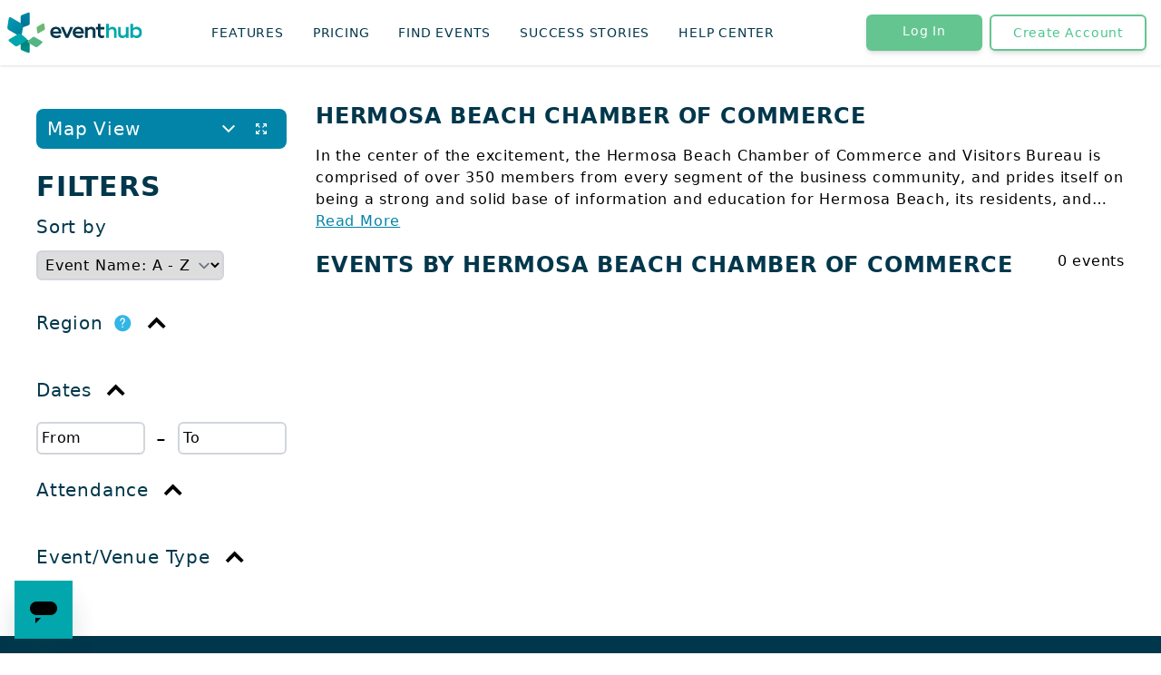

--- FILE ---
content_type: text/html
request_url: https://eventhub.net/events/Fiesta-Hermosa-Memorial-Day-Weekend-2023_4495
body_size: 915
content:
<!DOCTYPE html>
<html lang="en">
  <head>
    <meta charset="UTF-8" />
    <meta name="viewport" content="width=device-width, initial-scale=1.0" />
    <meta http-equiv="X-UA-Compatible" content="ie=edge" />
    <link rel="icon" type="image/png" href="/client/assets/favicon.5b490ee2.ico" />
    <title>EventHub</title>
    <!-- Facebook Pixel Code -->
    <script>!function(f,b,e,v,n,t,s){if(f.fbq)return;n=f.fbq=function(){n.callMethod?n.callMethod.apply(n,arguments):n.queue.push(arguments)};if(!f._fbq)f._fbq=n;n.push=n;n.loaded=!0;n.version='2.0';n.queue=[];t=b.createElement(e);t.async=!0;t.src=v;s=b.getElementsByTagName(e)[0];s.parentNode.insertBefore(t,s)}(window,document,'script','https://connect.facebook.net/en_US/fbevents.js');fbq('init','985255868512482');fbq('track', 'PageView');</script>
    <script
      src="https://maps.googleapis.com/maps/api/js?key=AIzaSyDekysEpnnd5TTHN-eCfFYBl_ZbLwe-t-0"
      data-user-type="eventMarketer"
    ></script>
		<noscript><img height="1" width="1" src="https://www.facebook.com/tr?id=985255868512482&ev=PageView&noscript=1"/></noscript>
    <!-- End Facebook Pixel Code -->
    <script type="module" crossorigin src="/client/assets/index.6f993a59.js"></script>
    <link rel="stylesheet" href="/client/assets/index.196f7633.css">
  </head>
  <body class="font-sans font-light tracking-wider bg-white">
    <div id="root"></div>
    <script>
      var global = globalThis;
    </script>
    
    <script>
      window.dataLayer = window.dataLayer || [];
      function gtag() {
          dataLayer.push(arguments);
      }
      gtag("js", new Date());

      gtag("config", "G-SWVG0BNS3L");
  </script>
  <script>(function(){function c(){var b=a.contentDocument||a.contentWindow.document;if(b){var d=b.createElement('script');d.innerHTML="window.__CF$cv$params={r:'9c597509bdf7cf52',t:'MTc2OTY5NzMzNw=='};var a=document.createElement('script');a.src='/cdn-cgi/challenge-platform/scripts/jsd/main.js';document.getElementsByTagName('head')[0].appendChild(a);";b.getElementsByTagName('head')[0].appendChild(d)}}if(document.body){var a=document.createElement('iframe');a.height=1;a.width=1;a.style.position='absolute';a.style.top=0;a.style.left=0;a.style.border='none';a.style.visibility='hidden';document.body.appendChild(a);if('loading'!==document.readyState)c();else if(window.addEventListener)document.addEventListener('DOMContentLoaded',c);else{var e=document.onreadystatechange||function(){};document.onreadystatechange=function(b){e(b);'loading'!==document.readyState&&(document.onreadystatechange=e,c())}}}})();</script></body>
</html>


--- FILE ---
content_type: text/html
request_url: https://eventhub.net/profiles/hbchamber
body_size: 740
content:
<!DOCTYPE html>
<html lang="en">
  <head>
    <meta charset="UTF-8" />
    <meta name="viewport" content="width=device-width, initial-scale=1.0" />
    <meta http-equiv="X-UA-Compatible" content="ie=edge" />
    <link rel="icon" type="image/png" href="/client/assets/favicon.5b490ee2.ico" />
    <title>EventHub</title>
    <!-- Facebook Pixel Code -->
    <script>!function(f,b,e,v,n,t,s){if(f.fbq)return;n=f.fbq=function(){n.callMethod?n.callMethod.apply(n,arguments):n.queue.push(arguments)};if(!f._fbq)f._fbq=n;n.push=n;n.loaded=!0;n.version='2.0';n.queue=[];t=b.createElement(e);t.async=!0;t.src=v;s=b.getElementsByTagName(e)[0];s.parentNode.insertBefore(t,s)}(window,document,'script','https://connect.facebook.net/en_US/fbevents.js');fbq('init','985255868512482');fbq('track', 'PageView');</script>
    <script
      src="https://maps.googleapis.com/maps/api/js?key=AIzaSyDekysEpnnd5TTHN-eCfFYBl_ZbLwe-t-0"
      data-user-type="eventMarketer"
    ></script>
		<noscript><img height="1" width="1" src="https://www.facebook.com/tr?id=985255868512482&ev=PageView&noscript=1"/></noscript>
    <!-- End Facebook Pixel Code -->
    <script type="module" crossorigin src="/client/assets/index.6f993a59.js"></script>
    <link rel="stylesheet" href="/client/assets/index.196f7633.css">
  </head>
  <body class="font-sans font-light tracking-wider bg-white">
    <div id="root"></div>
    <script>
      var global = globalThis;
    </script>
    
    <script>
      window.dataLayer = window.dataLayer || [];
      function gtag() {
          dataLayer.push(arguments);
      }
      gtag("js", new Date());

      gtag("config", "G-SWVG0BNS3L");
  </script>
  <script>(function(){function c(){var b=a.contentDocument||a.contentWindow.document;if(b){var d=b.createElement('script');d.innerHTML="window.__CF$cv$params={r:'9c5975237e9bcf52',t:'MTc2OTY5NzM0MQ=='};var a=document.createElement('script');a.src='/cdn-cgi/challenge-platform/scripts/jsd/main.js';document.getElementsByTagName('head')[0].appendChild(a);";b.getElementsByTagName('head')[0].appendChild(d)}}if(document.body){var a=document.createElement('iframe');a.height=1;a.width=1;a.style.position='absolute';a.style.top=0;a.style.left=0;a.style.border='none';a.style.visibility='hidden';document.body.appendChild(a);if('loading'!==document.readyState)c();else if(window.addEventListener)document.addEventListener('DOMContentLoaded',c);else{var e=document.onreadystatechange||function(){};document.onreadystatechange=function(b){e(b);'loading'!==document.readyState&&(document.onreadystatechange=e,c())}}}})();</script></body>
</html>


--- FILE ---
content_type: text/html
request_url: https://eventhub.net/login
body_size: 394
content:
<!DOCTYPE html>
<html lang="en">
  <head>
    <meta charset="UTF-8" />
    <meta name="viewport" content="width=device-width, initial-scale=1.0" />
    <meta http-equiv="X-UA-Compatible" content="ie=edge" />
    <link rel="icon" type="image/png" href="/client/assets/favicon.5b490ee2.ico" />
    <title>EventHub</title>
    <!-- Facebook Pixel Code -->
    <script>!function(f,b,e,v,n,t,s){if(f.fbq)return;n=f.fbq=function(){n.callMethod?n.callMethod.apply(n,arguments):n.queue.push(arguments)};if(!f._fbq)f._fbq=n;n.push=n;n.loaded=!0;n.version='2.0';n.queue=[];t=b.createElement(e);t.async=!0;t.src=v;s=b.getElementsByTagName(e)[0];s.parentNode.insertBefore(t,s)}(window,document,'script','https://connect.facebook.net/en_US/fbevents.js');fbq('init','985255868512482');fbq('track', 'PageView');</script>
    <script
      src="https://maps.googleapis.com/maps/api/js?key=AIzaSyDekysEpnnd5TTHN-eCfFYBl_ZbLwe-t-0"
      data-user-type="eventMarketer"
    ></script>
		<noscript><img height="1" width="1" src="https://www.facebook.com/tr?id=985255868512482&ev=PageView&noscript=1"/></noscript>
    <!-- End Facebook Pixel Code -->
    <script type="module" crossorigin src="/client/assets/index.6f993a59.js"></script>
    <link rel="stylesheet" href="/client/assets/index.196f7633.css">
  </head>
  <body class="font-sans font-light tracking-wider bg-white">
    <div id="root"></div>
    <script>
      var global = globalThis;
    </script>
    
    <script>
      window.dataLayer = window.dataLayer || [];
      function gtag() {
          dataLayer.push(arguments);
      }
      gtag("js", new Date());

      gtag("config", "G-SWVG0BNS3L");
  </script>
  </body>
</html>


--- FILE ---
content_type: image/svg+xml
request_url: https://cdn.eventhub.net/file/eventhub-browser-assets/production/client/assets/EventHubLogo.4d1c535f.svg
body_size: 2021
content:
<?xml version="1.0" encoding="utf-8"?>
<svg version="1.1" id="svg2" width="453.54266" height="170.07867" viewBox="20.64 22.46 412.155 124.946" xmlns="http://www.w3.org/2000/svg">
  <defs id="defs6">
    <clipPath clipPathUnits="userSpaceOnUse" id="clipPath16">
      <path d="M 0,127.559 H 340.157 V 0 H 0 Z" id="path14"/>
    </clipPath>
    <linearGradient x1="0" y1="0" x2="1" y2="0" gradientUnits="userSpaceOnUse" gradientTransform="matrix(-4.6099977,-34.169998,-34.169998,4.6099977,58.568516,105.27191)" spreadMethod="pad" id="linearGradient44">
      <stop style="stop-opacity:1;stop-color:#0081a6" offset="0" id="stop38"/>
      <stop style="stop-opacity:1;stop-color:#0081a6" offset="0.0154" id="stop40"/>
      <stop style="stop-opacity:1;stop-color:#006f8c" offset="1" id="stop42"/>
    </linearGradient>
    <linearGradient x1="0" y1="0" x2="1" y2="0" gradientUnits="userSpaceOnUse" gradientTransform="matrix(0,28.699997,28.699997,0,56.883247,19.250627)" spreadMethod="pad" id="linearGradient66">
      <stop style="stop-opacity:1;stop-color:#00928b" offset="0" id="stop60"/>
      <stop style="stop-opacity:1;stop-color:#00928b" offset="0.0003" id="stop62"/>
      <stop style="stop-opacity:1;stop-color:#007e77" offset="1" id="stop64"/>
    </linearGradient>
    <linearGradient x1="0" y1="0" x2="1" y2="0" gradientUnits="userSpaceOnUse" gradientTransform="matrix(28.450001,-43.289993,-43.289993,-28.450001,19.39373,100.15557)" spreadMethod="pad" id="linearGradient88">
      <stop style="stop-opacity:1;stop-color:#009ab7" offset="0" id="stop82"/>
      <stop style="stop-opacity:1;stop-color:#00809a" offset="0.9977" id="stop84"/>
      <stop style="stop-opacity:1;stop-color:#00809a" offset="1" id="stop86"/>
    </linearGradient>
    <clipPath clipPathUnits="userSpaceOnUse" id="clipPath98">
      <path d="M 0,127.559 H 340.157 V 0 H 0 Z" id="path96"/>
    </clipPath>
  </defs>
  <g id="g8" transform="matrix(1.3333333,0,0,-1.3333333,0,170.07867)">
    <g id="g10">
      <g id="g12" clip-path="url(#clipPath16)">
        <g id="g18" transform="translate(312.1646,77.2521)">
          <path d="M 0,0 C -3.464,0 -6.426,-1.355 -8.384,-3.765 V 6.928 h -6.074 v -32.13 h 6.074 v 3.163 c 1.958,-2.41 4.92,-3.765 8.384,-3.765 7.129,0 12.25,5.623 12.25,12.902 C 12.25,-5.623 7.129,0 0,0 m -55.517,0 c -3.615,0 -6.225,-1.355 -8.334,-3.866 V 6.928 h -6.074 v -32.13 h 6.074 v 15.814 c 2.009,2.61 4.167,3.866 6.728,3.866 3.062,0 5.02,-1.808 5.02,-4.619 v -15.061 h 6.024 V -9.84 c 0,6.025 -3.464,9.84 -9.438,9.84 m 30.645,-0.603 v -15.863 c -2.008,-2.561 -4.166,-3.816 -6.727,-3.816 -3.062,0 -5.02,1.807 -5.02,4.669 v 15.01 h -6.024 v -15.361 c 0,-5.975 3.464,-9.84 9.438,-9.84 3.614,0 6.175,1.305 8.333,3.865 v -3.263 h 6.075 v 24.599 z m 23.366,-19.729 c -2.761,0 -5.07,1.054 -6.878,3.464 v 7.982 c 1.808,2.359 4.117,3.464 6.878,3.464 4.77,0 7.531,-3.112 7.531,-7.48 0,-4.368 -2.761,-7.43 -7.531,-7.43" style="fill:#00a7ac;fill-opacity:1;fill-rule:nonzero;stroke:none" id="path20"/>
        </g>
        <g id="g22" transform="translate(237.9207,71.2778)">
          <path d="m 0,0 v 5.372 h -8.635 v 7.53 h -6.074 v -7.53 h -4.368 V 0 h 4.368 v -11.747 c 0,-5.522 3.915,-8.083 8.785,-8.083 2.209,0 3.916,0.402 5.622,1.255 v 5.272 c -1.455,-0.704 -2.911,-1.055 -4.467,-1.055 -2.31,0 -3.866,0.904 -3.866,3.264 l 0,11.094 z m -117.611,-9.488 h 19.127 c 1.004,9.589 -4.267,15.462 -12.5,15.462 -8.033,0 -12.953,-5.723 -12.953,-12.801 0,-7.581 5.422,-13.003 14.208,-13.003 4.217,0 7.329,1.255 10.04,3.313 l -2.259,4.569 c -2.259,-1.707 -4.618,-2.611 -7.58,-2.611 -4.267,0 -7.129,1.808 -8.083,5.071 m -0.151,4.618 c 0.653,3.515 3.063,5.724 6.828,5.724 3.564,0 5.974,-1.858 6.526,-5.724 z m 29.29,-14.357 h 5.975 L -71.503,5.07 v 0.302 h -6.426 l -7.581,-17.47 -7.53,17.47 h -6.426 V 5.07 Z m 22.362,9.739 h 19.127 c 1.004,9.589 -4.267,15.462 -12.5,15.462 -8.033,0 -12.952,-5.723 -12.952,-12.801 0,-7.581 5.421,-13.003 14.207,-13.003 4.217,0 7.329,1.255 10.04,3.313 l -2.259,4.569 c -2.259,-1.707 -4.618,-2.611 -7.58,-2.611 -4.268,0 -7.129,1.808 -8.083,5.071 m -0.151,4.618 c 0.653,3.515 3.063,5.724 6.828,5.724 3.564,0 5.974,-1.858 6.526,-5.724 z m 36.569,10.844 c -3.614,0 -6.225,-1.355 -8.333,-3.866 V 5.372 H -44.1 v -24.599 h 6.075 v 15.813 c 2.008,2.611 4.167,3.866 6.727,3.866 3.062,0 5.02,-1.807 5.02,-4.619 v -15.06 h 6.025 v 15.361 c 0,6.025 -3.464,9.84 -9.439,9.84" style="fill:#00374c;fill-opacity:1;fill-rule:nonzero;stroke:none" id="path24"/>
        </g>
      </g>
    </g>
    <g id="g26">
      <g id="g28">
        <g id="g34">
          <g id="g36">
            <path d="m 58.786,107.896 -10.048,-3.949 c -1.577,-0.78 -2.668,-2.408 -2.668,-4.278 v 0 -19.031 c 0,-3.413 0.361,-6.352 4.771,-4.771 v 0 l 11.377,4.081 c 2.952,1.059 4.773,2.411 4.77,5.034 v 0 l -0.016,14.796 c 0,7.492 0.308,10.144 -1.882,10.144 v 0 c -1.199,-10e-4 -3.147,-0.796 -6.304,-2.026" style="fill:url(#linearGradient44);stroke:none" id="path46"/>
          </g>
        </g>
      </g>
    </g>
    <g id="g48">
      <g id="g50">
        <g id="g56">
          <g id="g58">
            <path d="m 46.268,46.367 v -18.67 c 0,-1.836 1.07,-3.433 2.617,-4.199 v 0 l 9.859,-3.873 c 8.754,-3.412 8.031,-3.41 8.031,7.965 v 0 l 0.016,14.516 c 0.003,2.573 -1.784,3.899 -4.681,4.939 v 0 l -11.161,4.003 c -0.828,0.297 -1.51,0.431 -2.073,0.431 v 0 c -2.377,10e-4 -2.608,-2.403 -2.608,-5.112" style="fill:url(#linearGradient66);stroke:none" id="path68"/>
          </g>
        </g>
      </g>
    </g>
    <g id="g70">
      <g id="g72">
        <g id="g78">
          <g id="g80">
            <path d="m 21.335,99.198 c -2.142,0 -2.472,-2.82 -3.49,-9.47 v 0 L 15.756,75.83 c -0.146,-2.285 0.979,-4.574 3.087,-5.792 v 0 L 40.298,57.65 c 3.849,-2.221 7.397,-3.726 8.484,2.274 v 0 l 2.805,15.482 c 0.727,4.018 0.388,6.951 -2.571,8.655 v 0 l -16.691,9.612 c -6.016,3.473 -9.161,5.525 -10.988,5.525 v 0 c -0.001,0 -0.001,0 -0.002,0" style="fill:url(#linearGradient88);stroke:none" id="path90"/>
          </g>
        </g>
      </g>
    </g>
    <g id="g92">
      <g id="g94" clip-path="url(#clipPath98)">
        <g id="g100" transform="translate(68.9249,37.7128)">
          <path d="m 0,0 11.392,-6.594 c 2.019,-1.169 3.871,-0.368 6.001,1.436 l 8.204,6.95 c 3.18,2.694 1.077,4.279 -1.553,5.798 L 9.381,16.055 C 7.94,16.887 6.201,16.771 4.898,15.903 L -2.613,9.918 C -9.263,4.59 -8.932,5.157 0,0" style="fill:#53b586;fill-opacity:1;fill-rule:nonzero;stroke:none" id="path102"/>
        </g>
        <g id="g104" transform="translate(91.5604,64.9427)">
          <path d="m 0,0 8.884,5.116 c 1.575,0.907 1.755,2.468 1.368,4.607 l -1.493,8.24 C 8.18,21.157 6.292,20.356 4.244,19.173 L -7.176,12.58 C -8.298,11.932 -8.897,10.713 -8.819,9.496 L -7.707,2.1 C -6.703,-4.46 -6.957,-4.017 0,0" style="fill:#6bb974;fill-opacity:1;fill-rule:nonzero;stroke:none" id="path106"/>
        </g>
        <g id="g108" transform="translate(27.2803,53.1004)">
          <path d="m 0,0 14.091,8.156 c 2.498,1.446 4.788,0.455 7.422,-1.776 L 31.661,-2.217 C 35.595,-5.549 32.993,-7.51 29.74,-9.388 L 11.604,-19.859 c -1.783,-1.029 -3.934,-0.885 -5.546,0.188 l -9.29,7.404 C -11.457,-5.677 -11.049,-6.379 0,0" style="fill:#00a7ac;fill-opacity:1;fill-rule:nonzero;stroke:none" id="path110"/>
        </g>
      </g>
    </g>
  </g>
</svg>

--- FILE ---
content_type: application/javascript
request_url: https://us-assets.i.posthog.com/array/phc_JIFSi2HZ3B1ggTHeKjU8UgHWTIdWRyDLuAMMt9qTjy5/config.js
body_size: -1182
content:
(function() {
  window._POSTHOG_REMOTE_CONFIG = window._POSTHOG_REMOTE_CONFIG || {};
  window._POSTHOG_REMOTE_CONFIG['phc_JIFSi2HZ3B1ggTHeKjU8UgHWTIdWRyDLuAMMt9qTjy5'] = {
    config: {"token": "phc_JIFSi2HZ3B1ggTHeKjU8UgHWTIdWRyDLuAMMt9qTjy5", "supportedCompression": ["gzip", "gzip-js"], "hasFeatureFlags": false, "captureDeadClicks": false, "capturePerformance": {"network_timing": true, "web_vitals": true, "web_vitals_allowed_metrics": null}, "autocapture_opt_out": false, "autocaptureExceptions": true, "analytics": {"endpoint": "/i/v0/e/"}, "elementsChainAsString": true, "errorTracking": {"autocaptureExceptions": true, "suppressionRules": []}, "logs": {"captureConsoleLogs": false}, "sessionRecording": {"endpoint": "/s/", "consoleLogRecordingEnabled": true, "recorderVersion": "v2", "sampleRate": null, "minimumDurationMilliseconds": null, "linkedFlag": null, "networkPayloadCapture": null, "masking": null, "urlTriggers": [], "urlBlocklist": [], "eventTriggers": [], "triggerMatchType": null, "scriptConfig": {"script": "posthog-recorder"}}, "heatmaps": true, "conversations": false, "surveys": false, "productTours": false, "defaultIdentifiedOnly": true},
    siteApps: []
  }
})();

--- FILE ---
content_type: text/plain
request_url: https://www.google-analytics.com/j/collect?v=1&_v=j102&a=942051807&t=pageview&_s=1&dl=https%3A%2F%2Feventhub.net%2Fprofiles%2Fhbchamber&dp=%2Fprofiles%2Fhbchamber&ul=en-us%40posix&dt=EventHub&sr=1280x720&vp=1280x720&_u=SACAAEABAAAAACgDIAB~&jid=&gjid=&cid=2019992062.1769697342&tid=UA-73704125-2&_gid=1882585215.1769697342&_slc=1&z=1216180817
body_size: -827
content:
2,cG-ZQJ1ZEZYB4